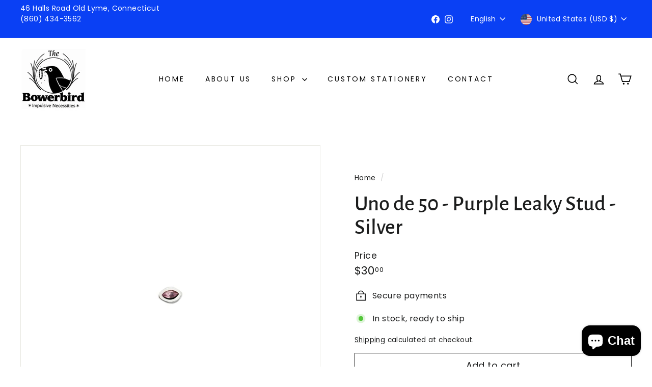

--- FILE ---
content_type: text/javascript
request_url: https://thebowerbird.com/cdn/shop/t/19/assets/events.js?v=41484686344495800011744310883
body_size: -304
content:
export const EVENTS={sortSelected:"sort:selected",variantChange:"variant:change",ajaxProductError:"ajaxProduct:error",ajaxProductAdded:"ajaxProduct:added",mobileNavOpen:"mobileNav:open",mobileNavClose:"mobileNav:close",predictiveSearchOpen:"predictiveSearch:open",predictiveSearchClose:"predictiveSearch:close",predictiveSearchCloseAll:"predictiveSearch:close-all",headerStickyCheck:"headerSticky:check",overlayHeaderChange:"overlayHeader:change",headerOverlayDisable:"headerOverlay:disable",headerOverlayRemoveClass:"headerOverlay:remove-class",cartDrawerChange:"CartDrawer:change",youtubeReady:"youtube:ready",vimeoReady:"vimeo:ready",cartOpen:"cart:open",cartClose:"cart:close",sizeDrawer:"size:drawer",cartUpdated:"cart:updated",headerDrawerOpened:"headerDrawer:opened",headerDrawerClosed:"headerDrawer:closed",headerSearchOpen:"headerSearch:open",headerSearchClose:"headerSearch:close",toggleMobileFilters:"toggleMobileFilters"};
//# sourceMappingURL=/cdn/shop/t/19/assets/events.js.map?v=41484686344495800011744310883
